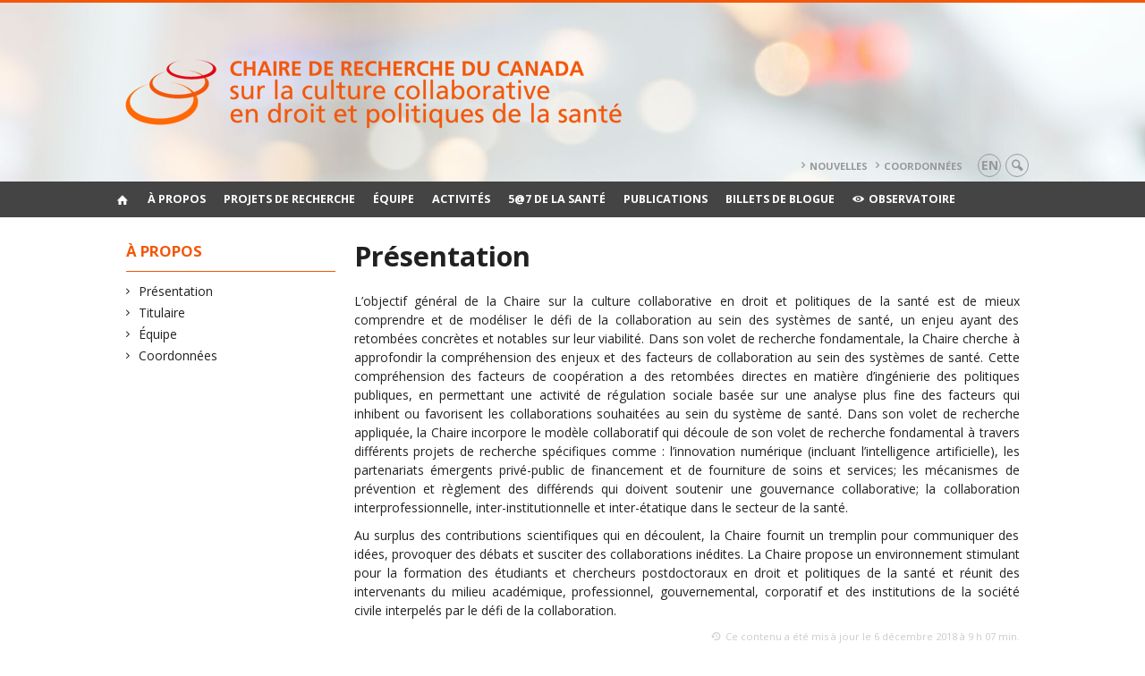

--- FILE ---
content_type: text/html; charset=UTF-8
request_url: https://www.chairesante.ca/a-propos/presentation/
body_size: 35955
content:
<!DOCTYPE html>

<!--[if IE 7]>
<html class="ie ie7" lang="fr-FR">
<![endif]-->
<!--[if IE 8]>
<html class="ie ie8" lang="fr-FR">
<![endif]-->
<!--[if IE 9]>
<html class="ie ie9" lang="fr-FR">
<![endif]-->
<!--[if !(IE 7) | !(IE 8) | !(IE 9)  ]><!-->
<html lang="fr-FR">
<!--<![endif]-->

<head>

	<meta charset="UTF-8" />
	<meta name="viewport" content="width=device-width, initial-scale=1, maximum-scale=1.0, user-scalable=no" />

	<title>Présentation  |  Chaire de recherche du Canada sur la culture collaborative en droit et politiques de la santé</title>
	<link rel="profile" href="https://gmpg.org/xfn/11" />
	<link rel="pingback" href="https://www.chairesante.ca/xmlrpc.php" />
	<link rel="alternate" type="application/rss+xml" title="RSS" href="https://www.chairesante.ca/feed/" />
	
			<meta name="robots" content="index,follow,noodp,noydir" />
		<meta name="description" content="L’objectif général de la Chaire sur la culture collaborative en droit et politiques de la santé est de mieux comprendre et de modéliser le défi de la collaboration au sein des systèmes de santé, un enjeu ayant des retombées concrètes et notables sur leur viabilité. Dans son volet de recherche fondamentale, la Chaire cherche à [&hellip;]"/>

	<meta name='robots' content='max-image-preview:large' />
<link rel='dns-prefetch' href='//code.jquery.com' />
<link rel='dns-prefetch' href='//cdnjs.cloudflare.com' />
<link rel='dns-prefetch' href='//secure.openum.ca' />
<link rel="alternate" type="application/rss+xml" title="Chaire de recherche du Canada sur la culture collaborative en droit et politiques de la santé &raquo; Présentation Flux des commentaires" href="https://www.chairesante.ca/a-propos/presentation/feed/" />
<link rel="alternate" title="oEmbed (JSON)" type="application/json+oembed" href="https://www.chairesante.ca/wp-json/oembed/1.0/embed?url=https%3A%2F%2Fwww.chairesante.ca%2Fa-propos%2Fpresentation%2F" />
<link rel="alternate" title="oEmbed (XML)" type="text/xml+oembed" href="https://www.chairesante.ca/wp-json/oembed/1.0/embed?url=https%3A%2F%2Fwww.chairesante.ca%2Fa-propos%2Fpresentation%2F&#038;format=xml" />
<style id='wp-img-auto-sizes-contain-inline-css' type='text/css'>
img:is([sizes=auto i],[sizes^="auto," i]){contain-intrinsic-size:3000px 1500px}
/*# sourceURL=wp-img-auto-sizes-contain-inline-css */
</style>
<style id='wp-block-library-inline-css' type='text/css'>
:root{--wp-block-synced-color:#7a00df;--wp-block-synced-color--rgb:122,0,223;--wp-bound-block-color:var(--wp-block-synced-color);--wp-editor-canvas-background:#ddd;--wp-admin-theme-color:#007cba;--wp-admin-theme-color--rgb:0,124,186;--wp-admin-theme-color-darker-10:#006ba1;--wp-admin-theme-color-darker-10--rgb:0,107,160.5;--wp-admin-theme-color-darker-20:#005a87;--wp-admin-theme-color-darker-20--rgb:0,90,135;--wp-admin-border-width-focus:2px}@media (min-resolution:192dpi){:root{--wp-admin-border-width-focus:1.5px}}.wp-element-button{cursor:pointer}:root .has-very-light-gray-background-color{background-color:#eee}:root .has-very-dark-gray-background-color{background-color:#313131}:root .has-very-light-gray-color{color:#eee}:root .has-very-dark-gray-color{color:#313131}:root .has-vivid-green-cyan-to-vivid-cyan-blue-gradient-background{background:linear-gradient(135deg,#00d084,#0693e3)}:root .has-purple-crush-gradient-background{background:linear-gradient(135deg,#34e2e4,#4721fb 50%,#ab1dfe)}:root .has-hazy-dawn-gradient-background{background:linear-gradient(135deg,#faaca8,#dad0ec)}:root .has-subdued-olive-gradient-background{background:linear-gradient(135deg,#fafae1,#67a671)}:root .has-atomic-cream-gradient-background{background:linear-gradient(135deg,#fdd79a,#004a59)}:root .has-nightshade-gradient-background{background:linear-gradient(135deg,#330968,#31cdcf)}:root .has-midnight-gradient-background{background:linear-gradient(135deg,#020381,#2874fc)}:root{--wp--preset--font-size--normal:16px;--wp--preset--font-size--huge:42px}.has-regular-font-size{font-size:1em}.has-larger-font-size{font-size:2.625em}.has-normal-font-size{font-size:var(--wp--preset--font-size--normal)}.has-huge-font-size{font-size:var(--wp--preset--font-size--huge)}.has-text-align-center{text-align:center}.has-text-align-left{text-align:left}.has-text-align-right{text-align:right}.has-fit-text{white-space:nowrap!important}#end-resizable-editor-section{display:none}.aligncenter{clear:both}.items-justified-left{justify-content:flex-start}.items-justified-center{justify-content:center}.items-justified-right{justify-content:flex-end}.items-justified-space-between{justify-content:space-between}.screen-reader-text{border:0;clip-path:inset(50%);height:1px;margin:-1px;overflow:hidden;padding:0;position:absolute;width:1px;word-wrap:normal!important}.screen-reader-text:focus{background-color:#ddd;clip-path:none;color:#444;display:block;font-size:1em;height:auto;left:5px;line-height:normal;padding:15px 23px 14px;text-decoration:none;top:5px;width:auto;z-index:100000}html :where(.has-border-color){border-style:solid}html :where([style*=border-top-color]){border-top-style:solid}html :where([style*=border-right-color]){border-right-style:solid}html :where([style*=border-bottom-color]){border-bottom-style:solid}html :where([style*=border-left-color]){border-left-style:solid}html :where([style*=border-width]){border-style:solid}html :where([style*=border-top-width]){border-top-style:solid}html :where([style*=border-right-width]){border-right-style:solid}html :where([style*=border-bottom-width]){border-bottom-style:solid}html :where([style*=border-left-width]){border-left-style:solid}html :where(img[class*=wp-image-]){height:auto;max-width:100%}:where(figure){margin:0 0 1em}html :where(.is-position-sticky){--wp-admin--admin-bar--position-offset:var(--wp-admin--admin-bar--height,0px)}@media screen and (max-width:600px){html :where(.is-position-sticky){--wp-admin--admin-bar--position-offset:0px}}

/*# sourceURL=wp-block-library-inline-css */
</style><style id='global-styles-inline-css' type='text/css'>
:root{--wp--preset--aspect-ratio--square: 1;--wp--preset--aspect-ratio--4-3: 4/3;--wp--preset--aspect-ratio--3-4: 3/4;--wp--preset--aspect-ratio--3-2: 3/2;--wp--preset--aspect-ratio--2-3: 2/3;--wp--preset--aspect-ratio--16-9: 16/9;--wp--preset--aspect-ratio--9-16: 9/16;--wp--preset--color--black: #000000;--wp--preset--color--cyan-bluish-gray: #abb8c3;--wp--preset--color--white: #ffffff;--wp--preset--color--pale-pink: #f78da7;--wp--preset--color--vivid-red: #cf2e2e;--wp--preset--color--luminous-vivid-orange: #ff6900;--wp--preset--color--luminous-vivid-amber: #fcb900;--wp--preset--color--light-green-cyan: #7bdcb5;--wp--preset--color--vivid-green-cyan: #00d084;--wp--preset--color--pale-cyan-blue: #8ed1fc;--wp--preset--color--vivid-cyan-blue: #0693e3;--wp--preset--color--vivid-purple: #9b51e0;--wp--preset--gradient--vivid-cyan-blue-to-vivid-purple: linear-gradient(135deg,rgb(6,147,227) 0%,rgb(155,81,224) 100%);--wp--preset--gradient--light-green-cyan-to-vivid-green-cyan: linear-gradient(135deg,rgb(122,220,180) 0%,rgb(0,208,130) 100%);--wp--preset--gradient--luminous-vivid-amber-to-luminous-vivid-orange: linear-gradient(135deg,rgb(252,185,0) 0%,rgb(255,105,0) 100%);--wp--preset--gradient--luminous-vivid-orange-to-vivid-red: linear-gradient(135deg,rgb(255,105,0) 0%,rgb(207,46,46) 100%);--wp--preset--gradient--very-light-gray-to-cyan-bluish-gray: linear-gradient(135deg,rgb(238,238,238) 0%,rgb(169,184,195) 100%);--wp--preset--gradient--cool-to-warm-spectrum: linear-gradient(135deg,rgb(74,234,220) 0%,rgb(151,120,209) 20%,rgb(207,42,186) 40%,rgb(238,44,130) 60%,rgb(251,105,98) 80%,rgb(254,248,76) 100%);--wp--preset--gradient--blush-light-purple: linear-gradient(135deg,rgb(255,206,236) 0%,rgb(152,150,240) 100%);--wp--preset--gradient--blush-bordeaux: linear-gradient(135deg,rgb(254,205,165) 0%,rgb(254,45,45) 50%,rgb(107,0,62) 100%);--wp--preset--gradient--luminous-dusk: linear-gradient(135deg,rgb(255,203,112) 0%,rgb(199,81,192) 50%,rgb(65,88,208) 100%);--wp--preset--gradient--pale-ocean: linear-gradient(135deg,rgb(255,245,203) 0%,rgb(182,227,212) 50%,rgb(51,167,181) 100%);--wp--preset--gradient--electric-grass: linear-gradient(135deg,rgb(202,248,128) 0%,rgb(113,206,126) 100%);--wp--preset--gradient--midnight: linear-gradient(135deg,rgb(2,3,129) 0%,rgb(40,116,252) 100%);--wp--preset--font-size--small: 13px;--wp--preset--font-size--medium: 20px;--wp--preset--font-size--large: 36px;--wp--preset--font-size--x-large: 42px;--wp--preset--spacing--20: 0.44rem;--wp--preset--spacing--30: 0.67rem;--wp--preset--spacing--40: 1rem;--wp--preset--spacing--50: 1.5rem;--wp--preset--spacing--60: 2.25rem;--wp--preset--spacing--70: 3.38rem;--wp--preset--spacing--80: 5.06rem;--wp--preset--shadow--natural: 6px 6px 9px rgba(0, 0, 0, 0.2);--wp--preset--shadow--deep: 12px 12px 50px rgba(0, 0, 0, 0.4);--wp--preset--shadow--sharp: 6px 6px 0px rgba(0, 0, 0, 0.2);--wp--preset--shadow--outlined: 6px 6px 0px -3px rgb(255, 255, 255), 6px 6px rgb(0, 0, 0);--wp--preset--shadow--crisp: 6px 6px 0px rgb(0, 0, 0);}:where(.is-layout-flex){gap: 0.5em;}:where(.is-layout-grid){gap: 0.5em;}body .is-layout-flex{display: flex;}.is-layout-flex{flex-wrap: wrap;align-items: center;}.is-layout-flex > :is(*, div){margin: 0;}body .is-layout-grid{display: grid;}.is-layout-grid > :is(*, div){margin: 0;}:where(.wp-block-columns.is-layout-flex){gap: 2em;}:where(.wp-block-columns.is-layout-grid){gap: 2em;}:where(.wp-block-post-template.is-layout-flex){gap: 1.25em;}:where(.wp-block-post-template.is-layout-grid){gap: 1.25em;}.has-black-color{color: var(--wp--preset--color--black) !important;}.has-cyan-bluish-gray-color{color: var(--wp--preset--color--cyan-bluish-gray) !important;}.has-white-color{color: var(--wp--preset--color--white) !important;}.has-pale-pink-color{color: var(--wp--preset--color--pale-pink) !important;}.has-vivid-red-color{color: var(--wp--preset--color--vivid-red) !important;}.has-luminous-vivid-orange-color{color: var(--wp--preset--color--luminous-vivid-orange) !important;}.has-luminous-vivid-amber-color{color: var(--wp--preset--color--luminous-vivid-amber) !important;}.has-light-green-cyan-color{color: var(--wp--preset--color--light-green-cyan) !important;}.has-vivid-green-cyan-color{color: var(--wp--preset--color--vivid-green-cyan) !important;}.has-pale-cyan-blue-color{color: var(--wp--preset--color--pale-cyan-blue) !important;}.has-vivid-cyan-blue-color{color: var(--wp--preset--color--vivid-cyan-blue) !important;}.has-vivid-purple-color{color: var(--wp--preset--color--vivid-purple) !important;}.has-black-background-color{background-color: var(--wp--preset--color--black) !important;}.has-cyan-bluish-gray-background-color{background-color: var(--wp--preset--color--cyan-bluish-gray) !important;}.has-white-background-color{background-color: var(--wp--preset--color--white) !important;}.has-pale-pink-background-color{background-color: var(--wp--preset--color--pale-pink) !important;}.has-vivid-red-background-color{background-color: var(--wp--preset--color--vivid-red) !important;}.has-luminous-vivid-orange-background-color{background-color: var(--wp--preset--color--luminous-vivid-orange) !important;}.has-luminous-vivid-amber-background-color{background-color: var(--wp--preset--color--luminous-vivid-amber) !important;}.has-light-green-cyan-background-color{background-color: var(--wp--preset--color--light-green-cyan) !important;}.has-vivid-green-cyan-background-color{background-color: var(--wp--preset--color--vivid-green-cyan) !important;}.has-pale-cyan-blue-background-color{background-color: var(--wp--preset--color--pale-cyan-blue) !important;}.has-vivid-cyan-blue-background-color{background-color: var(--wp--preset--color--vivid-cyan-blue) !important;}.has-vivid-purple-background-color{background-color: var(--wp--preset--color--vivid-purple) !important;}.has-black-border-color{border-color: var(--wp--preset--color--black) !important;}.has-cyan-bluish-gray-border-color{border-color: var(--wp--preset--color--cyan-bluish-gray) !important;}.has-white-border-color{border-color: var(--wp--preset--color--white) !important;}.has-pale-pink-border-color{border-color: var(--wp--preset--color--pale-pink) !important;}.has-vivid-red-border-color{border-color: var(--wp--preset--color--vivid-red) !important;}.has-luminous-vivid-orange-border-color{border-color: var(--wp--preset--color--luminous-vivid-orange) !important;}.has-luminous-vivid-amber-border-color{border-color: var(--wp--preset--color--luminous-vivid-amber) !important;}.has-light-green-cyan-border-color{border-color: var(--wp--preset--color--light-green-cyan) !important;}.has-vivid-green-cyan-border-color{border-color: var(--wp--preset--color--vivid-green-cyan) !important;}.has-pale-cyan-blue-border-color{border-color: var(--wp--preset--color--pale-cyan-blue) !important;}.has-vivid-cyan-blue-border-color{border-color: var(--wp--preset--color--vivid-cyan-blue) !important;}.has-vivid-purple-border-color{border-color: var(--wp--preset--color--vivid-purple) !important;}.has-vivid-cyan-blue-to-vivid-purple-gradient-background{background: var(--wp--preset--gradient--vivid-cyan-blue-to-vivid-purple) !important;}.has-light-green-cyan-to-vivid-green-cyan-gradient-background{background: var(--wp--preset--gradient--light-green-cyan-to-vivid-green-cyan) !important;}.has-luminous-vivid-amber-to-luminous-vivid-orange-gradient-background{background: var(--wp--preset--gradient--luminous-vivid-amber-to-luminous-vivid-orange) !important;}.has-luminous-vivid-orange-to-vivid-red-gradient-background{background: var(--wp--preset--gradient--luminous-vivid-orange-to-vivid-red) !important;}.has-very-light-gray-to-cyan-bluish-gray-gradient-background{background: var(--wp--preset--gradient--very-light-gray-to-cyan-bluish-gray) !important;}.has-cool-to-warm-spectrum-gradient-background{background: var(--wp--preset--gradient--cool-to-warm-spectrum) !important;}.has-blush-light-purple-gradient-background{background: var(--wp--preset--gradient--blush-light-purple) !important;}.has-blush-bordeaux-gradient-background{background: var(--wp--preset--gradient--blush-bordeaux) !important;}.has-luminous-dusk-gradient-background{background: var(--wp--preset--gradient--luminous-dusk) !important;}.has-pale-ocean-gradient-background{background: var(--wp--preset--gradient--pale-ocean) !important;}.has-electric-grass-gradient-background{background: var(--wp--preset--gradient--electric-grass) !important;}.has-midnight-gradient-background{background: var(--wp--preset--gradient--midnight) !important;}.has-small-font-size{font-size: var(--wp--preset--font-size--small) !important;}.has-medium-font-size{font-size: var(--wp--preset--font-size--medium) !important;}.has-large-font-size{font-size: var(--wp--preset--font-size--large) !important;}.has-x-large-font-size{font-size: var(--wp--preset--font-size--x-large) !important;}
/*# sourceURL=global-styles-inline-css */
</style>

<style id='classic-theme-styles-inline-css' type='text/css'>
/*! This file is auto-generated */
.wp-block-button__link{color:#fff;background-color:#32373c;border-radius:9999px;box-shadow:none;text-decoration:none;padding:calc(.667em + 2px) calc(1.333em + 2px);font-size:1.125em}.wp-block-file__button{background:#32373c;color:#fff;text-decoration:none}
/*# sourceURL=/wp-includes/css/classic-themes.min.css */
</style>
<link rel='stylesheet' id='openum-admin-bar-css' href='https://secure.openum.ca/assets/plugins/openum-admin/openum-admin-bar.css?ver=6.9' type='text/css' media='all' />
<link rel='stylesheet' id='forcerouge-style-css' href='https://secure.openum.ca/assets/themes/forcerouge_dev/css/style.css?ver=1633512522' type='text/css' media='all' />
<link rel='stylesheet' id='forcerouge-custom-css' href='https://www.chairesante.ca/forcerouge.css?ver=1633512522' type='text/css' media='all' />
<link rel='stylesheet' id='dashicons-css' href='https://www.chairesante.ca/wp-includes/css/dashicons.min.css?ver=6.9' type='text/css' media='all' />
<link rel='stylesheet' id='forcerouge-admin-bar-css' href='https://secure.openum.ca/assets/themes/forcerouge_dev/css/admin-bar.css?ver=6.9' type='text/css' media='all' />
<link rel='stylesheet' id='wp-5.3.2-site-style-css' href='https://www.chairesante.ca/wp-includes/css/dist/block-library/style-5.3.2.css?ver=6.9' type='text/css' media='all' />
<script type="text/javascript" src="https://code.jquery.com/jquery-2.1.1.min.js?ver=6.9" id="forcerouge-jquery-js"></script>
<script type="text/javascript" src="https://cdnjs.cloudflare.com/ajax/libs/materialize/0.96.1/js/materialize.min.js?ver=6.9" id="forcerouge-materialize-js"></script>
<link rel="EditURI" type="application/rsd+xml" title="RSD" href="https://www.chairesante.ca/xmlrpc.php?rsd" />
<meta name="generator" content="ForceRouge 0.9.85" />
<link rel="canonical" href="https://www.chairesante.ca/a-propos/presentation/" />
<link rel='shortlink' href='https://www.chairesante.ca/s/14' />
<script src='https://openum.ca/?dm=b8df3333c93592be9f37e95d00b5c2ab&amp;action=load&amp;blogid=46&amp;siteid=1&amp;t=1263896061&amp;back=https%3A%2F%2Fwww.chairesante.ca%2Fa-propos%2Fpresentation%2F' type='text/javascript'></script>	<meta name="twitter:card" content="summary">
			<meta name="twitter:url" content="https://www.chairesante.ca/a-propos/presentation/">
		<meta name="twitter:title" content="Présentation">
		<meta name="twitter:description" content="L’objectif général de la Chaire sur la culture collaborative en droit et politiques de la santé est de mieux comprendre et de modéliser le défi de la collaboration au sein des systèmes de santé, un enjeu ayant des retombées concrètes et notables sur leur viabilité. Dans son volet de recherche fondamentale, la Chaire cherche à [&hellip;]">
			<meta name="twitter:site" content="catherine_regis">
		<meta property="og:site_name" content="Chaire de recherche du Canada sur la culture collaborative en droit et politiques de la santé" />
		<meta property="og:url" content="https://www.chairesante.ca/a-propos/presentation/" />
	<meta property="og:title" content="Présentation" />
	<meta property="og:description" content="L’objectif général de la Chaire sur la culture collaborative en droit et politiques de la santé est de mieux comprendre et de modéliser le défi de la collaboration au sein des systèmes de santé, un enjeu ayant des retombées concrètes et notables sur leur viabilité. Dans son volet de recherche fondamentale, la Chaire cherche à [&hellip;]" />
		<meta property="og:type" content="article" />
	<script>
  (function(i,s,o,g,r,a,m){i['GoogleAnalyticsObject']=r;i[r]=i[r]||function(){
  (i[r].q=i[r].q||[]).push(arguments)},i[r].l=1*new Date();a=s.createElement(o),
  m=s.getElementsByTagName(o)[0];a.async=1;a.src=g;m.parentNode.insertBefore(a,m)
  })(window,document,'script','//www.google-analytics.com/analytics.js','ga');

  ga('create', 'UA-48277988-33', 'chairesante.ca');
  ga('send', 'pageview');

</script>
			<style type="text/css" id="wp-custom-css">
			nav.has-home > div > #menu-navigation li a, #menu-navigation li a:visited {
	padding: 0 10px !important;
}		</style>
		</head>

<body class="wp-singular page-template-default page page-id-14 page-child parent-pageid-790 wp-theme-forcerouge_dev wp-child-theme-forcerouge_dev-openum">

	<section id="search-box">
		<form method="get" action="https://www.chairesante.ca/" class="container">
			<input id="search" type="search" name="s" placeholder="Entrez les termes de votre recherche..." /><button class="icon-search" type="submit"></button>
		</form>
	</section>

	<header style="background-image: url('https://chairesante.openum.ca/files/sites/46/2016/10/micro-pozadi-desktop.jpg');" id="site-header">

		<div id="headzone" class="container valign-wrapper" >
			<div id="sitehead">

				
				<a id="site-logo" href="https://www.chairesante.ca" title="Chaire de recherche du Canada sur la culture collaborative en droit et politiques de la santé">
									</a>

			</div>
			<div id="header-bottom">
				<div class="menu-header-container"><ul id="menu-header" class=""><li id="menu-item-45" class="menu-item menu-item-type-post_type menu-item-object-page menu-item-45"><a href="https://www.chairesante.ca/nouvelles/">Nouvelles</a></li>
<li id="menu-item-46" class="menu-item menu-item-type-post_type menu-item-object-page menu-item-46"><a href="https://www.chairesante.ca/a-propos/coordonnees/">Coordonnées</a></li>
</ul></div><div class="lang-container"><ul id="btn-lang-switcher"><li id="forcerouge_ml_languageswitcher_en" class="forcerouge_ml_languageswitcher_item"><a href="https://www.chairesante.ca/en/a-propos/presentation/">en</a></li></ul></div><div class="search-btn-container"><ul id="btn-search"><li><a href="#search-box" class="search-trigger"><i class="icon-search"></i></a></li></ul></div>			</div>

		</div>

	</header>

	
	<nav id="navigation-bar" role="navigation" class="header-parallax  has-home">

		<div class="navigation-wrapper container">
			<a href="https://www.chairesante.ca" class="icon-home"></a><ul id="menu-navigation" class="hide-on-med-and-down"><li id="menu-item-792" class="menu-item menu-item-type-post_type menu-item-object-page current-page-ancestor current-menu-ancestor current-menu-parent current-page-parent current_page_parent current_page_ancestor menu-item-has-children menu-item-792"><a href="https://www.chairesante.ca/a-propos/">À propos</a>
<ul class="sub-menu">
	<li id="menu-item-40" class="menu-item menu-item-type-post_type menu-item-object-page current-menu-item page_item page-item-14 current_page_item menu-item-40"><a href="https://www.chairesante.ca/a-propos/presentation/" aria-current="page">Présentation</a></li>
	<li id="menu-item-39" class="menu-item menu-item-type-post_type menu-item-object-page menu-item-39"><a href="https://www.chairesante.ca/a-propos/titulaire/">Titulaire</a></li>
	<li id="menu-item-38" class="menu-item menu-item-type-post_type menu-item-object-page menu-item-38"><a href="https://www.chairesante.ca/a-propos/equipe/">Équipe</a></li>
	<li id="menu-item-36" class="menu-item menu-item-type-post_type menu-item-object-page menu-item-36"><a href="https://www.chairesante.ca/a-propos/coordonnees/">Coordonnées</a></li>
</ul>
</li>
<li id="menu-item-43" class="menu-item menu-item-type-post_type menu-item-object-page menu-item-43"><a href="https://www.chairesante.ca/projets-de-recherche/">Projets de recherche</a></li>
<li id="menu-item-44" class="menu-item menu-item-type-post_type menu-item-object-page menu-item-44"><a href="https://www.chairesante.ca/a-propos/equipe/">Équipe</a></li>
<li id="menu-item-33" class="menu-item menu-item-type-post_type menu-item-object-page menu-item-33"><a href="https://www.chairesante.ca/activites/">Activités</a></li>
<li id="menu-item-149" class="menu-item menu-item-type-taxonomy menu-item-object-category menu-item-149"><a href="https://www.chairesante.ca/activites/?type=5a7delasante">5@7 de la santé</a></li>
<li id="menu-item-573" class="menu-item menu-item-type-post_type menu-item-object-page menu-item-573"><a href="https://www.chairesante.ca/publications/">Publications</a></li>
<li id="menu-item-1086" class="menu-item menu-item-type-taxonomy menu-item-object-category menu-item-1086"><a href="https://www.chairesante.ca/articles/types/blogue/">Billets de blogue</a></li>
<li id="menu-item-864" class="menu-item menu-item-type-post_type menu-item-object-page menu-item-864"><a href="https://www.chairesante.ca/observatoire-des-actions-de-groupe-et-actions-collectives-en-sante/"><i class="icon-view"></i> Observatoire</a></li>
</ul><div class="alternative-header-container"></div><ul id="nav-mobile" class="side-nav"><li class="menu-item menu-item-type-post_type menu-item-object-page current-page-ancestor current-menu-ancestor current-menu-parent current-page-parent current_page_parent current_page_ancestor menu-item-has-children menu-item-792"><a href="https://www.chairesante.ca/a-propos/">À propos</a>
<ul class="sub-menu">
	<li class="menu-item menu-item-type-post_type menu-item-object-page current-menu-item page_item page-item-14 current_page_item menu-item-40"><a href="https://www.chairesante.ca/a-propos/presentation/" aria-current="page">Présentation</a></li>
	<li class="menu-item menu-item-type-post_type menu-item-object-page menu-item-39"><a href="https://www.chairesante.ca/a-propos/titulaire/">Titulaire</a></li>
	<li class="menu-item menu-item-type-post_type menu-item-object-page menu-item-38"><a href="https://www.chairesante.ca/a-propos/equipe/">Équipe</a></li>
	<li class="menu-item menu-item-type-post_type menu-item-object-page menu-item-36"><a href="https://www.chairesante.ca/a-propos/coordonnees/">Coordonnées</a></li>
</ul>
</li>
<li class="menu-item menu-item-type-post_type menu-item-object-page menu-item-43"><a href="https://www.chairesante.ca/projets-de-recherche/">Projets de recherche</a></li>
<li class="menu-item menu-item-type-post_type menu-item-object-page menu-item-44"><a href="https://www.chairesante.ca/a-propos/equipe/">Équipe</a></li>
<li class="menu-item menu-item-type-post_type menu-item-object-page menu-item-33"><a href="https://www.chairesante.ca/activites/">Activités</a></li>
<li class="menu-item menu-item-type-taxonomy menu-item-object-category menu-item-149"><a href="https://www.chairesante.ca/activites/?type=5a7delasante">5@7 de la santé</a></li>
<li class="menu-item menu-item-type-post_type menu-item-object-page menu-item-573"><a href="https://www.chairesante.ca/publications/">Publications</a></li>
<li class="menu-item menu-item-type-taxonomy menu-item-object-category menu-item-1086"><a href="https://www.chairesante.ca/articles/types/blogue/">Billets de blogue</a></li>
<li class="menu-item menu-item-type-post_type menu-item-object-page menu-item-864"><a href="https://www.chairesante.ca/observatoire-des-actions-de-groupe-et-actions-collectives-en-sante/"><i class="icon-view"></i> Observatoire</a></li>
</ul>
			<a href="#" data-activates="nav-mobile" class="button-collapse"><i class="icon-menu"></i></a>

		</div>

	</nav>

	<!-- <div id="breadcrumb" class="container">
			</div> -->
<main id="main-container" class="container row">

	
	<aside class="col s12 m4 l3 blog-aside">

		<div class="sitesectionbox">
						<h4 class="aside-heading">À propos<span class="icon-menu hide-on-med-and-up"></span></h4>

			<div class="aside-content hide-on-small-only">
				<ul>
					<li class="page_item page-item-14 current_page_item"><a href="https://www.chairesante.ca/a-propos/presentation/" aria-current="page">Présentation</a></li>
<li class="page_item page-item-16"><a href="https://www.chairesante.ca/a-propos/titulaire/">Titulaire</a></li>
<li class="page_item page-item-18"><a href="https://www.chairesante.ca/a-propos/equipe/">Équipe</a></li>
<li class="page_item page-item-22"><a href="https://www.chairesante.ca/a-propos/coordonnees/">Coordonnées</a></li>
				</ul>
			</div>

			<div class="hide-on-small-only">
							</div>

		</div>

		<div class="sitesectionbox hide-on-small-only">
					</div>

	</aside>

	<div class="col s12 m8 l9 page-content">
		<article>
							<h1 class="page-title">Présentation</h1>
				<p>L’objectif général de la Chaire sur la culture collaborative en droit et politiques de la santé est de mieux comprendre et de modéliser le défi de la collaboration au sein des systèmes de santé, un enjeu ayant des retombées concrètes et notables sur leur viabilité. Dans son volet de recherche fondamentale, la Chaire cherche à approfondir la compréhension des enjeux et des facteurs de collaboration au sein des systèmes de santé. Cette compréhension des facteurs de coopération a des retombées directes en matière d’ingénierie des politiques publiques, en permettant une activité de régulation sociale basée sur une analyse plus fine des facteurs qui inhibent ou favorisent les collaborations souhaitées au sein du système de santé. Dans son volet de recherche appliquée, la Chaire incorpore le modèle collaboratif qui découle de son volet de recherche fondamental à travers différents projets de recherche spécifiques comme&nbsp;: l&rsquo;innovation numérique (incluant l&rsquo;intelligence artificielle), les partenariats émergents privé-public de financement et de fourniture de soins et services; les mécanismes de prévention et règlement des différends qui doivent soutenir une gouvernance collaborative; la collaboration interprofessionnelle, inter-institutionnelle et inter-étatique dans le secteur de la santé.</p>
<p>Au surplus des contributions scientifiques qui en découlent, la Chaire fournit un tremplin pour communiquer des idées, provoquer des débats et susciter des collaborations inédites. La Chaire propose un environnement stimulant pour la formation des étudiants et chercheurs postdoctoraux en droit et politiques de la santé et réunit des intervenants du milieu académique, professionnel, gouvernemental, corporatif et des institutions de la société civile interpelés par le défi de la collaboration.</p>
<div class="content-bottom"></div>	<p class="right-align last-updated"><i class="icon-update"></i> Ce contenu a été mis à jour le 6 décembre 2018 à 9 h 07 min.</p>				<div class="row card-row">

				
			</div>

		</article>
	</div>
</main>

	<footer id="site-footer">

		<div id="footer-menu" class="menu-menu-container"><ul id="footer-menu-links" class="menu"><li class="menu-item menu-item-type-post_type menu-item-object-page current-page-ancestor current-menu-ancestor current-menu-parent current-page-parent current_page_parent current_page_ancestor menu-item-has-children menu-item-792"><a href="https://www.chairesante.ca/a-propos/">À propos</a>
<ul class="sub-menu">
	<li class="menu-item menu-item-type-post_type menu-item-object-page current-menu-item page_item page-item-14 current_page_item menu-item-40"><a href="https://www.chairesante.ca/a-propos/presentation/" aria-current="page">Présentation</a></li>
	<li class="menu-item menu-item-type-post_type menu-item-object-page menu-item-39"><a href="https://www.chairesante.ca/a-propos/titulaire/">Titulaire</a></li>
	<li class="menu-item menu-item-type-post_type menu-item-object-page menu-item-38"><a href="https://www.chairesante.ca/a-propos/equipe/">Équipe</a></li>
	<li class="menu-item menu-item-type-post_type menu-item-object-page menu-item-36"><a href="https://www.chairesante.ca/a-propos/coordonnees/">Coordonnées</a></li>
</ul>
</li>
<li class="menu-item menu-item-type-post_type menu-item-object-page menu-item-43"><a href="https://www.chairesante.ca/projets-de-recherche/">Projets de recherche</a></li>
<li class="menu-item menu-item-type-post_type menu-item-object-page menu-item-44"><a href="https://www.chairesante.ca/a-propos/equipe/">Équipe</a></li>
<li class="menu-item menu-item-type-post_type menu-item-object-page menu-item-33"><a href="https://www.chairesante.ca/activites/">Activités</a></li>
<li class="menu-item menu-item-type-taxonomy menu-item-object-category menu-item-149"><a href="https://www.chairesante.ca/activites/?type=5a7delasante">5@7 de la santé</a></li>
<li class="menu-item menu-item-type-post_type menu-item-object-page menu-item-573"><a href="https://www.chairesante.ca/publications/">Publications</a></li>
<li class="menu-item menu-item-type-taxonomy menu-item-object-category menu-item-1086"><a href="https://www.chairesante.ca/articles/types/blogue/">Billets de blogue</a></li>
<li class="menu-item menu-item-type-post_type menu-item-object-page menu-item-864"><a href="https://www.chairesante.ca/observatoire-des-actions-de-groupe-et-actions-collectives-en-sante/"><i class="icon-view"></i> Observatoire</a></li>
</ul></div>		<div id="credits" class="container">
			 			<div class="textwidget">&copy; 2016 Chaire de recherche du Canada sur la culture collaborative en droit et politiques de la santé • <a href="/credits/ ">Crédits</a></div>
		 		</div>
				<div id="footer-note" class="container">
			 			<div class="textwidget"><a href="http://www.chairs-chaires.gc.ca/home-accueil-fra.aspx" style="border: none;"><img src="/files/sites/46/2015/08/Chaire_Recherche_Canada.png" align="absmiddle" /> 
<a href="http://umontreal.ca" style="border: none;" target="_blank"><img src="/files/logofooter_udem.png" align="absmiddle"></a> 
<a href="http://www.droit.umontreal.ca" style="border: none;"><img src="/files/logofooter_udem_droit.png" align="absmiddle"/></a>
<a href="http://www.crdp.umontreal.ca/" style="border: none;" target="_blank"><img src="/files/logofooter_crdp.png" align="absmiddle"></a>
<a href="http://www.rdcg.org" style="border: none;" target="_blank"><img src="/files/logofooter_rdcg.png" align="absmiddle"></a></div></div>
		  			<div class="textwidget"><style>
table.actionscoll { 
border: 1px solid black !important;
}
table.actionscoll td { 
border: 1px solid black !important;
    margin: 5px !important;
    padding: 5px !important;
}
thead.actionscoll-thead {
display: table-header-group;
vertical-align: middle;
border-color: inherit;
background-color: lightgrey;
}
nav ul li a, nav ul li a:visited {
padding: 10px 14px !important
}
nav ul li.menu-color-background a {
    background: #f2570a !important;
}

#sitehead {
  background-image: url('/files/sites/46/2015/08/logo_crc_ccdps.png') !important;
  background-size: contain !important;
  height: 100px !important;
  background-repeat: no-repeat !important;
}
</style>
</div>
		 		</div>
		

		<div id="poweredby">propulsé par <a href="https://openum.ca/forcerouge/?utm_campaign=forcerouge&utm_medium=poweredby&utm_source=https://www.chairesante.ca" target="_blank" id="forcerouge_link" class="icon-openum">force<span>rouge</span></a> sur <a href="http://openum.ca/?utm_campaign=openum_ca&utm_medium=poweredby&utm_source=https://www.chairesante.ca" target="_blank" id="openum_link">OpenUM.ca</a>,<br/>un projet de la <a href="http://www.chairelrwilson.ca/?utm_campaign=openum_ca&utm_medium=poweredby&utm_source=https://www.chairesante.ca" target="_blank" id="openum_link">Chaire L.R. Wilson</a></div>

	</footer>

<style id="forcerouge_custom_css">table.actionscoll {
border: 1px solid black !important;
}
table.actionscoll td {
border: 1px solid black !important;
    margin: 5px !important;
    padding: 5px !important;
}
thead.actionscoll-thead {
display: table-header-group;
vertical-align: middle;
border-color: inherit;
background-color: lightgrey;
}
nav ul li a, nav ul li a:visited {
padding: 10px 14px !important
}
nav ul li.menu-color-background a {
    background: #f2570a !important;
}
#sitehead {
  background-image: url('/files/sites/46/2015/08/logo_crc_ccdps.png') !important;
  background-size: contain !important;
  height: 100px !important;
  background-repeat: no-repeat !important;

}




#menu-navigation li a {
    display: block !important;
    padding: 0 15px !important;
    color: #fff;
    font-size: 0.9rem;
}

#menu-navigation li:first-child a {
	    display: block !important;
    padding: 0 15px 0 !important;
    color: #fff;
    font-size: 0.9rem;
}

nav#navigation-bar ul:not(#footer-menu-links) li:not(.menu-color-background) a:hover {
    background-color: #f2570a !important;
}</style><script type="speculationrules">
{"prefetch":[{"source":"document","where":{"and":[{"href_matches":"/*"},{"not":{"href_matches":["/wp-*.php","/wp-admin/*","/files/sites/46/*","/assets/*","/*","/assets/themes/forcerouge_dev-openum/*","/assets/themes/forcerouge_dev/*","/*\\?(.+)"]}},{"not":{"selector_matches":"a[rel~=\"nofollow\"]"}},{"not":{"selector_matches":".no-prefetch, .no-prefetch a"}}]},"eagerness":"conservative"}]}
</script>
<script type="text/javascript" src="https://secure.openum.ca/assets/themes/forcerouge_dev/js/main.js?ver=1633512522" id="forcerouge-mainjs-js"></script>
<!-- Served by 172.31.37.153:443 --></body>
</html>


--- FILE ---
content_type: text/css;charset=UTF-8
request_url: https://www.chairesante.ca/forcerouge.css?ver=1633512522
body_size: 8828
content:
@charset "UTF-8";

/*------------------------------------------/
	Header Title
	Default: Show - Now : hide 

/-----------------------------------------*/

#sitehead h1, #sitehead h2 {
	text-indent: -99999em;
}

/*------------------------------------------/
	Site color (couleur d'accent)
	Default : #CC0000 - Now : #f2570a 
/-----------------------------------------*/

.color, a:hover, blockquote:before, h6, #headzone #searchbox input, #content-info i, #content-info a:before, #content-tags a:hover, #sharer > i, #sharer span a:hover i, #headline, .coursecode, .publication-meta small, .publication-meta i, .quote-title:before, .link-title:before, #profile-identity a i, #sitesectionbox a, #sitesectionbox a:visited, #archivesectionbox h4, .sidebar .widget h5, .archive-list-item a:hover .archive-list-item-title, .archive-list-item a.item-extra-link:hover, .archive-blog-item .read-more, .subhead, .widget_forcerouge_topics a, .filter-box:hover span, h2, h3, h4, .archive-item:hover h2, .archive-item:hover h3, .widget-regular > a:hover .content-info, #content-meta small, .menu-color , #menu-links li.menu-color a, #menu-header li a:hover, #menu-icons li a:hover, #navigation-bar #btn-lang-switcher li a, .aside-heading, .content-side-container h4, .label-primary a, .label-primary span, .archive-blog-item-link:hover .content-meta span, .widget-themes a, a.comment-reply-link, .btn.btn-color:hover, .menu-color, #menu-header li.menu-color a,  [class^="content-info icon-"]:before, .more-icon-btn:hover:before,
#menu-links li.menu-color a, #menu-header li.menu-color a, #menu-links li a:hover
	{
	color: #f2570a !important;
	}

#sitesectionbox h3, .slide, .slide .box, .pagination li.current a, #paging-navigation .current, #paging-navigation .page-numbers:hover:not(.prev):not(.next), .pagination li a:hover, .widget_forcerouge_topics a:hover, hr, #navigation-bar .menu-color-background, #navigation-bar li.menu-color-background, #menu-links li.menu-color-background, #menu-links li.menu-color-background a, #btn-search li a:hover, .widget-text.colored-box, .widget.colored-box, .widget-themes a:hover, .slides .slidesjs-pagination li a.active, .slides .slidesjs-pagination li a:hover, .slides .slidesjs-slide .box, .slides .slidesjs-slide, .btn.btn-color, #search-box
	{
	background-color: #f2570a !important;
	}

#header-bottom #btn-lang-switcher li a:hover, #header-bottom #btn-search a:hover
	{
    background-color: #f2570a !important;
    border-color: #f2570a !important;
	}

.section-card-container.image-card a:hover
	{
	background-color: #f2570a !important;
	opacity: 0.75;
	}

.section-card-container.color-card a:hover
	{
	background-color: #f2570a !important;
	opacity: 0.9;
	}

::selection, ::-moz-selection, ::-webkit-selection
	{
	background: #f2570a !important;
	}

a, a:visited, .box-wrap, blockquote, h6, .filter-box:hover, #content-meta h4,
#content-related h4, .archive-list-item-title, .pagination li.current a, .widget_forcerouge_topics a, header, .part-heading,  #btn-search li a:hover,
.blog-archives article:not(:last-of-type), #paging-navigation, .aside-heading, .content-side-container h4, #paging-navigation .current,
.widget.border, .widget.underline > a > h2,
.slides .slidesjs-pagination li a,
.comments-container .comment .item, .comments-container, .btn.btn-color, .btn.btn-color:hover
	{
	border-color: #f2570a !important;
	}

#paging-navigation .current, #paging-navigation .page-numbers:hover:not(.prev):not(.next), footer a:hover, .box h2,  #btn-search li a:hover, .slides [class^="content-info icon-"]:before
	{
	color: #FFF !important;
	}

#headline a:hover, .archive-list-item a:hover, #sharer span i, .archive-item h2, .archive-item h3
	{
	color: #000 !important;
	}

#navigation-bar #btn-search li a:hover, .btn.btn-color:hover
	{
	background-color: #FFF !important;
	}
input[type="text"]:focus:not([readonly]), input[type="email"]:focus:not([readonly]), textarea.materialize-textarea:focus:not([readonly])
	{
    border-bottom: 1px solid #f2570a !important;
    box-shadow: 0 1px 0 0 #f2570a !important;
	}

/*------------------------------------------/
	Site color contrasted (couleur d'accent renversé)
	Default : # - Now : #fffffe 
/-----------------------------------------*/

::selection, ::-moz-selection, ::-webkit-selection
	{
	color: #fffffe !important;
	}

.label-primary a, .label-primary span, #sitesectionbox h4,
.slide, .slide:hover, .slide:visited, .slide .box-type, .widget_forcerouge_topics a:hover, .slides .slidesjs-slide a .label-primary span
	{
	color: #fffffe !important;
	}

/*------------------------------------------/
	Header Text Color (entête texte)
	Default : #CC0000 - Now : #444444 
/------------------------------------------*/

header, header h1, header h2, header a, header a:hover, #headzone #searchbox input, #headzone #socialmnu li a, .forcerouge_ml_languageswitcher_item a, #menu-links li a
	{
	color: #444444 !important;
	}

.menu-header-container #menu-header li a:hover, #headzone #header-bottom #btn-lang-switcher li a:hover, #headzone #header-bottom #btn-search a:hover, .menu-icons-container, #menu-icons
	{
	color: #444444 !important;
	} 

#headzone #searchbox input, .forcerouge_ml_language-switcher_item a, .forcerouge_ml_languageswitcher_item a:hover
	{
	border-color: #444444 !important;
	}


.forcerouge_ml_languageswitcher_item a:hover
	{
	background-color: #444444 !important;
	}

header #menu-top li.menu-color-background a, header .menu-color-background a
	{
	color: #FFF !important;
	}

/*------------------------------------------/
	Header Text Constrasted (entête accent)
	Default : #CC0000 - Now : #f2570a 
/-----------------------------------------*/



#menu-links li.menu-color a, #menu-header li.menu-color a, #menu-links li a:hover, #menu-header li a:hover, #menu-icons li a:hover, .menu-header-container #menu-header li a:hover
	{
	color: #f2570a !important;
	}

#menu-links li.menu-color-background a, #header-bottom #btn-search a:hover
	{
	background-color : #f2570a !important;
	}

#header-bottom #btn-search a:hover
	{
	border-color: #f2570a !important;
	}

#menu-links li.menu-color-background a
	{
	color : #FFF !important;
	}

/*------------------------------------------/
	Navigation Bar & Section Box Background (barre de navigation)
	Default : #CC0000 - Now : #444444  
/------------------------------------------*/

#menu-navigation, nav#navigation-bar, nav#navigation-bar ul:not(#footer-menu-links) li:not(.menu-color-background) a, nav#navigation-bar ul:not(.nav-mobile) li ul li, #footzone, #navbar #searchbox input, .side-nav li, .side-nav, .side-nav a, .side-nav li, .side-nav li a, .side-nav ul li a, .side-nav li ul a, .side-nav ul li ul li, nav.side-nav ul li ul li
	{
	background-color: #444444 !important;
	}

#navigation-bar #btn-lang-switcher li a:hover, #navigation-bar #btn-search li a:hover
	{
	color: #444444 !important;
	}


/*------------------------------------------/
	Navigation Bar & Section Box Text (barre de navigation texte)
	Default : #FFF - Now : #fffffe 
/------------------------------------------*/

nav, nav a, nav a:visited, nav a:hover, nav ul li a, nav ul li a:visited,
#footzone .color, #footzone h2, #footzone i, #footzone *:before, #footzone a, #footzone a:hover,
#navigation-bar #btn-lang-switcher li a, #navigation-bar  #btn-search a, #navigation-bar .icon-home
	{
	color: #fffffe !important;
	}

#navbar #searchbox input
	{
	border-color: #fffffe !important;
	}

#navigation-bar #btn-lang-switcher li a, #navigation-bar #btn-search li a
	{
	border-color : #fffffe !important;
	}

#navigation-bar #btn-lang-switcher li a:hover, #navigation-bar #btn-search li a:hover
	{
	background-color: #fffffe !important;
	border-color: #444444 !important;
	}
/*------------------------------------------/
	Navigation Text On
	Default : Transparent - Now : #f2570a/------------------------------------------*/

nav a:hover, nav ul li a:hover, #menu-navigation > li .sub-menu li:hover > a
	{
	color:#f2570a !important;
	}

/*------------------------------------------/
	Navigation Bar On
	Default : None - Now : #ffffff/------------------------------------------*/

#menu-navigation > li:hover > a, #menu-navigation > li:hover .sub-menu li a, #menu-navigation > li:hover .sub-menu li,
nav#nav-mobile, nav#nav-mobile ul li a, nav#nav-mobile ul li ul li, nav#nav-mobile ul li a:visited, nav#navigation-bar ul li ul li, nav#navigation-bar ul:not(#nav-mobile):not(#footer-menu-links) li:not(.menu-color-background) ul li a
	{
	background-color: #ffffff !important;
	}

/*------------------------------------------/
	Navigation Text On
	Default : Transparent - Now : #444444/------------------------------------------*/

#menu-navigation > li .sub-menu li > a
	{
	color:#444444 !important;
	}


#footzone a:hover, #sitesectionbox h3 { color: #FFF !important; }

--- FILE ---
content_type: text/plain
request_url: https://www.google-analytics.com/j/collect?v=1&_v=j102&a=529832957&t=pageview&_s=1&dl=https%3A%2F%2Fwww.chairesante.ca%2Fa-propos%2Fpresentation%2F&ul=en-us%40posix&dt=Pr%C3%A9sentation%20%7C%20Chaire%20de%20recherche%20du%20Canada%20sur%20la%20culture%20collaborative%20en%20droit%20et%20politiques%20de%20la%20sant%C3%A9&sr=1280x720&vp=1280x720&_u=IEBAAAABAAAAACAAI~&jid=235211919&gjid=1304323256&cid=1059741402.1768842955&tid=UA-48277988-33&_gid=1580735878.1768842955&_r=1&_slc=1&z=284792442
body_size: -451
content:
2,cG-Z7ZRM4T302